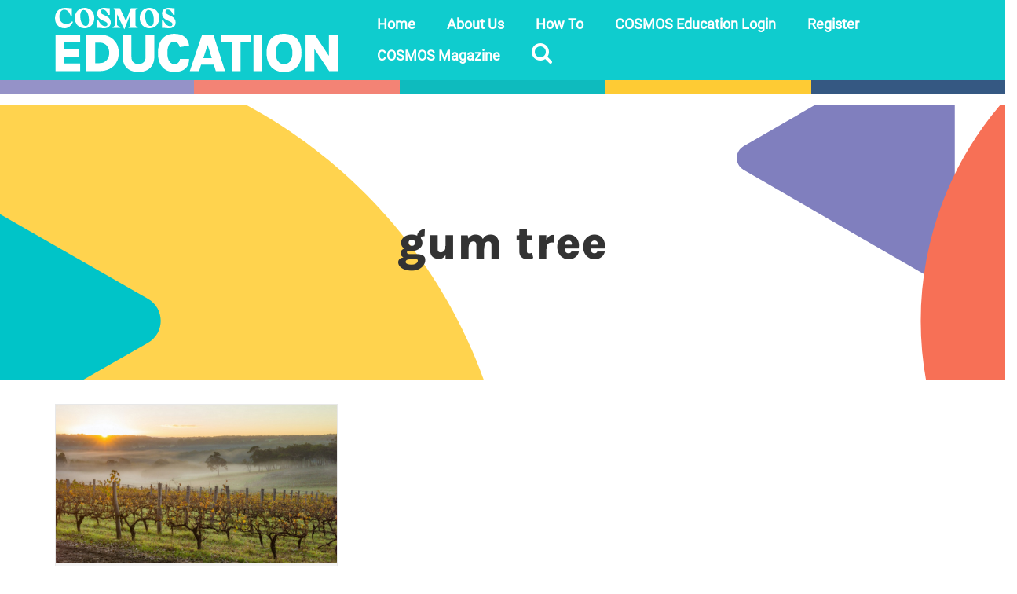

--- FILE ---
content_type: text/html; charset=UTF-8
request_url: https://education.cosmosmagazine.com/tag/gum-tree/
body_size: 16406
content:
<!DOCTYPE html>
<html class="no-js" lang="en-AU" prefix="og: https://ogp.me/ns#" itemscope="itemscope" itemtype="https://schema.org/WebPage">
<head>
  <meta charset="UTF-8">
  <meta name="viewport" content="width=device-width, initial-scale=1.0">
  <meta http-equiv="X-UA-Compatible" content="IE=edge">
  
<!-- Search Engine Optimisation by Rank Math PRO - https://rankmath.com/ -->
<title>gum tree Archives - COSMOS Education</title>
<meta name="robots" content="index, follow, max-snippet:-1, max-video-preview:-1, max-image-preview:large"/>
<link rel="canonical" href="https://education.cosmosmagazine.com/tag/gum-tree/" />
<meta property="og:locale" content="en_US" />
<meta property="og:type" content="article" />
<meta property="og:title" content="gum tree Archives - COSMOS Education" />
<meta property="og:url" content="https://education.cosmosmagazine.com/tag/gum-tree/" />
<meta property="og:site_name" content="COSMOS Education" />
<meta property="article:publisher" content="https://www.facebook.com/RiAus/" />
<meta property="og:image" content="https://education.cosmosmagazine.com/wp-content/uploads/2022/10/ogimage.png" />
<meta property="og:image:secure_url" content="https://education.cosmosmagazine.com/wp-content/uploads/2022/10/ogimage.png" />
<meta property="og:image:width" content="1200" />
<meta property="og:image:height" content="630" />
<meta property="og:image:type" content="image/png" />
<meta name="twitter:card" content="summary_large_image" />
<meta name="twitter:title" content="gum tree Archives - COSMOS Education" />
<meta name="twitter:site" content="@riaus" />
<meta name="twitter:image" content="https://education.cosmosmagazine.com/wp-content/uploads/2022/10/ogimage.png" />
<meta name="twitter:label1" content="Posts" />
<meta name="twitter:data1" content="1" />
<script type="application/ld+json" class="rank-math-schema-pro">{"@context":"https://schema.org","@graph":[{"@type":"Organization","@id":"https://education.cosmosmagazine.com/#organization","name":"RiAus Education","url":"https://education.cosmosmagazine.com","sameAs":["https://www.facebook.com/RiAus/","https://twitter.com/riaus"],"logo":{"@type":"ImageObject","@id":"https://education.cosmosmagazine.com/#logo","url":"https://education.cosmosmagazine.com/wp-content/uploads/2022/10/RiAus_Education-mono-1900sq.png","contentUrl":"https://education.cosmosmagazine.com/wp-content/uploads/2022/10/RiAus_Education-mono-1900sq.png","caption":"RiAus Education","inLanguage":"en-AU","width":"1900","height":"1900"}},{"@type":"WebSite","@id":"https://education.cosmosmagazine.com/#website","url":"https://education.cosmosmagazine.com","name":"RiAus Education","publisher":{"@id":"https://education.cosmosmagazine.com/#organization"},"inLanguage":"en-AU"},{"@type":"CollectionPage","@id":"https://education.cosmosmagazine.com/tag/gum-tree/#webpage","url":"https://education.cosmosmagazine.com/tag/gum-tree/","name":"gum tree Archives - COSMOS Education","isPartOf":{"@id":"https://education.cosmosmagazine.com/#website"},"inLanguage":"en-AU"}]}</script>
<!-- /Rank Math WordPress SEO plugin -->

<link rel='dns-prefetch' href='//education.cosmosmagazine.com' />
<link rel='dns-prefetch' href='//cdn.jsdelivr.net' />
<link rel="alternate" type="application/rss+xml" title="COSMOS Education &raquo; Feed" href="https://education.cosmosmagazine.com/feed/" />
<link rel="alternate" type="application/rss+xml" title="COSMOS Education &raquo; gum tree Tag Feed" href="https://education.cosmosmagazine.com/tag/gum-tree/feed/" />
<script type="text/javascript">
/* <![CDATA[ */
window._wpemojiSettings = {"baseUrl":"https:\/\/s.w.org\/images\/core\/emoji\/14.0.0\/72x72\/","ext":".png","svgUrl":"https:\/\/s.w.org\/images\/core\/emoji\/14.0.0\/svg\/","svgExt":".svg","source":{"concatemoji":"https:\/\/education.cosmosmagazine.com\/wp-includes\/js\/wp-emoji-release.min.js?ver=f33884e6dfc4b589d63db0cc77c07025"}};
/*! This file is auto-generated */
!function(i,n){var o,s,e;function c(e){try{var t={supportTests:e,timestamp:(new Date).valueOf()};sessionStorage.setItem(o,JSON.stringify(t))}catch(e){}}function p(e,t,n){e.clearRect(0,0,e.canvas.width,e.canvas.height),e.fillText(t,0,0);var t=new Uint32Array(e.getImageData(0,0,e.canvas.width,e.canvas.height).data),r=(e.clearRect(0,0,e.canvas.width,e.canvas.height),e.fillText(n,0,0),new Uint32Array(e.getImageData(0,0,e.canvas.width,e.canvas.height).data));return t.every(function(e,t){return e===r[t]})}function u(e,t,n){switch(t){case"flag":return n(e,"\ud83c\udff3\ufe0f\u200d\u26a7\ufe0f","\ud83c\udff3\ufe0f\u200b\u26a7\ufe0f")?!1:!n(e,"\ud83c\uddfa\ud83c\uddf3","\ud83c\uddfa\u200b\ud83c\uddf3")&&!n(e,"\ud83c\udff4\udb40\udc67\udb40\udc62\udb40\udc65\udb40\udc6e\udb40\udc67\udb40\udc7f","\ud83c\udff4\u200b\udb40\udc67\u200b\udb40\udc62\u200b\udb40\udc65\u200b\udb40\udc6e\u200b\udb40\udc67\u200b\udb40\udc7f");case"emoji":return!n(e,"\ud83e\udef1\ud83c\udffb\u200d\ud83e\udef2\ud83c\udfff","\ud83e\udef1\ud83c\udffb\u200b\ud83e\udef2\ud83c\udfff")}return!1}function f(e,t,n){var r="undefined"!=typeof WorkerGlobalScope&&self instanceof WorkerGlobalScope?new OffscreenCanvas(300,150):i.createElement("canvas"),a=r.getContext("2d",{willReadFrequently:!0}),o=(a.textBaseline="top",a.font="600 32px Arial",{});return e.forEach(function(e){o[e]=t(a,e,n)}),o}function t(e){var t=i.createElement("script");t.src=e,t.defer=!0,i.head.appendChild(t)}"undefined"!=typeof Promise&&(o="wpEmojiSettingsSupports",s=["flag","emoji"],n.supports={everything:!0,everythingExceptFlag:!0},e=new Promise(function(e){i.addEventListener("DOMContentLoaded",e,{once:!0})}),new Promise(function(t){var n=function(){try{var e=JSON.parse(sessionStorage.getItem(o));if("object"==typeof e&&"number"==typeof e.timestamp&&(new Date).valueOf()<e.timestamp+604800&&"object"==typeof e.supportTests)return e.supportTests}catch(e){}return null}();if(!n){if("undefined"!=typeof Worker&&"undefined"!=typeof OffscreenCanvas&&"undefined"!=typeof URL&&URL.createObjectURL&&"undefined"!=typeof Blob)try{var e="postMessage("+f.toString()+"("+[JSON.stringify(s),u.toString(),p.toString()].join(",")+"));",r=new Blob([e],{type:"text/javascript"}),a=new Worker(URL.createObjectURL(r),{name:"wpTestEmojiSupports"});return void(a.onmessage=function(e){c(n=e.data),a.terminate(),t(n)})}catch(e){}c(n=f(s,u,p))}t(n)}).then(function(e){for(var t in e)n.supports[t]=e[t],n.supports.everything=n.supports.everything&&n.supports[t],"flag"!==t&&(n.supports.everythingExceptFlag=n.supports.everythingExceptFlag&&n.supports[t]);n.supports.everythingExceptFlag=n.supports.everythingExceptFlag&&!n.supports.flag,n.DOMReady=!1,n.readyCallback=function(){n.DOMReady=!0}}).then(function(){return e}).then(function(){var e;n.supports.everything||(n.readyCallback(),(e=n.source||{}).concatemoji?t(e.concatemoji):e.wpemoji&&e.twemoji&&(t(e.twemoji),t(e.wpemoji)))}))}((window,document),window._wpemojiSettings);
/* ]]> */
</script>
<style id='wp-emoji-styles-inline-css' type='text/css'>

	img.wp-smiley, img.emoji {
		display: inline !important;
		border: none !important;
		box-shadow: none !important;
		height: 1em !important;
		width: 1em !important;
		margin: 0 0.07em !important;
		vertical-align: -0.1em !important;
		background: none !important;
		padding: 0 !important;
	}
</style>
<style id='safe-svg-svg-icon-style-inline-css' type='text/css'>
.safe-svg-cover{text-align:center}.safe-svg-cover .safe-svg-inside{display:inline-block;max-width:100%}.safe-svg-cover svg{height:100%;max-height:100%;max-width:100%;width:100%}

</style>
<style id='classic-theme-styles-inline-css' type='text/css'>
/*! This file is auto-generated */
.wp-block-button__link{color:#fff;background-color:#32373c;border-radius:9999px;box-shadow:none;text-decoration:none;padding:calc(.667em + 2px) calc(1.333em + 2px);font-size:1.125em}.wp-block-file__button{background:#32373c;color:#fff;text-decoration:none}
</style>
<style id='global-styles-inline-css' type='text/css'>
body{--wp--preset--color--black: #000;--wp--preset--color--cyan-bluish-gray: #abb8c3;--wp--preset--color--white: #fff;--wp--preset--color--pale-pink: #f78da7;--wp--preset--color--vivid-red: #cf2e2e;--wp--preset--color--luminous-vivid-orange: #ff6900;--wp--preset--color--luminous-vivid-amber: #fcb900;--wp--preset--color--light-green-cyan: #7bdcb5;--wp--preset--color--vivid-green-cyan: #00d084;--wp--preset--color--pale-cyan-blue: #8ed1fc;--wp--preset--color--vivid-cyan-blue: #0693e3;--wp--preset--color--vivid-purple: #9b51e0;--wp--preset--color--virtue-primary: #000000;--wp--preset--color--virtue-primary-light: #416b9f;--wp--preset--color--very-light-gray: #eee;--wp--preset--color--very-dark-gray: #444;--wp--preset--gradient--vivid-cyan-blue-to-vivid-purple: linear-gradient(135deg,rgba(6,147,227,1) 0%,rgb(155,81,224) 100%);--wp--preset--gradient--light-green-cyan-to-vivid-green-cyan: linear-gradient(135deg,rgb(122,220,180) 0%,rgb(0,208,130) 100%);--wp--preset--gradient--luminous-vivid-amber-to-luminous-vivid-orange: linear-gradient(135deg,rgba(252,185,0,1) 0%,rgba(255,105,0,1) 100%);--wp--preset--gradient--luminous-vivid-orange-to-vivid-red: linear-gradient(135deg,rgba(255,105,0,1) 0%,rgb(207,46,46) 100%);--wp--preset--gradient--very-light-gray-to-cyan-bluish-gray: linear-gradient(135deg,rgb(238,238,238) 0%,rgb(169,184,195) 100%);--wp--preset--gradient--cool-to-warm-spectrum: linear-gradient(135deg,rgb(74,234,220) 0%,rgb(151,120,209) 20%,rgb(207,42,186) 40%,rgb(238,44,130) 60%,rgb(251,105,98) 80%,rgb(254,248,76) 100%);--wp--preset--gradient--blush-light-purple: linear-gradient(135deg,rgb(255,206,236) 0%,rgb(152,150,240) 100%);--wp--preset--gradient--blush-bordeaux: linear-gradient(135deg,rgb(254,205,165) 0%,rgb(254,45,45) 50%,rgb(107,0,62) 100%);--wp--preset--gradient--luminous-dusk: linear-gradient(135deg,rgb(255,203,112) 0%,rgb(199,81,192) 50%,rgb(65,88,208) 100%);--wp--preset--gradient--pale-ocean: linear-gradient(135deg,rgb(255,245,203) 0%,rgb(182,227,212) 50%,rgb(51,167,181) 100%);--wp--preset--gradient--electric-grass: linear-gradient(135deg,rgb(202,248,128) 0%,rgb(113,206,126) 100%);--wp--preset--gradient--midnight: linear-gradient(135deg,rgb(2,3,129) 0%,rgb(40,116,252) 100%);--wp--preset--font-size--small: 13px;--wp--preset--font-size--medium: 20px;--wp--preset--font-size--large: 36px;--wp--preset--font-size--x-large: 42px;--wp--preset--spacing--20: 0.44rem;--wp--preset--spacing--30: 0.67rem;--wp--preset--spacing--40: 1rem;--wp--preset--spacing--50: 1.5rem;--wp--preset--spacing--60: 2.25rem;--wp--preset--spacing--70: 3.38rem;--wp--preset--spacing--80: 5.06rem;--wp--preset--shadow--natural: 6px 6px 9px rgba(0, 0, 0, 0.2);--wp--preset--shadow--deep: 12px 12px 50px rgba(0, 0, 0, 0.4);--wp--preset--shadow--sharp: 6px 6px 0px rgba(0, 0, 0, 0.2);--wp--preset--shadow--outlined: 6px 6px 0px -3px rgba(255, 255, 255, 1), 6px 6px rgba(0, 0, 0, 1);--wp--preset--shadow--crisp: 6px 6px 0px rgba(0, 0, 0, 1);}:where(.is-layout-flex){gap: 0.5em;}:where(.is-layout-grid){gap: 0.5em;}body .is-layout-flow > .alignleft{float: left;margin-inline-start: 0;margin-inline-end: 2em;}body .is-layout-flow > .alignright{float: right;margin-inline-start: 2em;margin-inline-end: 0;}body .is-layout-flow > .aligncenter{margin-left: auto !important;margin-right: auto !important;}body .is-layout-constrained > .alignleft{float: left;margin-inline-start: 0;margin-inline-end: 2em;}body .is-layout-constrained > .alignright{float: right;margin-inline-start: 2em;margin-inline-end: 0;}body .is-layout-constrained > .aligncenter{margin-left: auto !important;margin-right: auto !important;}body .is-layout-constrained > :where(:not(.alignleft):not(.alignright):not(.alignfull)){max-width: var(--wp--style--global--content-size);margin-left: auto !important;margin-right: auto !important;}body .is-layout-constrained > .alignwide{max-width: var(--wp--style--global--wide-size);}body .is-layout-flex{display: flex;}body .is-layout-flex{flex-wrap: wrap;align-items: center;}body .is-layout-flex > *{margin: 0;}body .is-layout-grid{display: grid;}body .is-layout-grid > *{margin: 0;}:where(.wp-block-columns.is-layout-flex){gap: 2em;}:where(.wp-block-columns.is-layout-grid){gap: 2em;}:where(.wp-block-post-template.is-layout-flex){gap: 1.25em;}:where(.wp-block-post-template.is-layout-grid){gap: 1.25em;}.has-black-color{color: var(--wp--preset--color--black) !important;}.has-cyan-bluish-gray-color{color: var(--wp--preset--color--cyan-bluish-gray) !important;}.has-white-color{color: var(--wp--preset--color--white) !important;}.has-pale-pink-color{color: var(--wp--preset--color--pale-pink) !important;}.has-vivid-red-color{color: var(--wp--preset--color--vivid-red) !important;}.has-luminous-vivid-orange-color{color: var(--wp--preset--color--luminous-vivid-orange) !important;}.has-luminous-vivid-amber-color{color: var(--wp--preset--color--luminous-vivid-amber) !important;}.has-light-green-cyan-color{color: var(--wp--preset--color--light-green-cyan) !important;}.has-vivid-green-cyan-color{color: var(--wp--preset--color--vivid-green-cyan) !important;}.has-pale-cyan-blue-color{color: var(--wp--preset--color--pale-cyan-blue) !important;}.has-vivid-cyan-blue-color{color: var(--wp--preset--color--vivid-cyan-blue) !important;}.has-vivid-purple-color{color: var(--wp--preset--color--vivid-purple) !important;}.has-black-background-color{background-color: var(--wp--preset--color--black) !important;}.has-cyan-bluish-gray-background-color{background-color: var(--wp--preset--color--cyan-bluish-gray) !important;}.has-white-background-color{background-color: var(--wp--preset--color--white) !important;}.has-pale-pink-background-color{background-color: var(--wp--preset--color--pale-pink) !important;}.has-vivid-red-background-color{background-color: var(--wp--preset--color--vivid-red) !important;}.has-luminous-vivid-orange-background-color{background-color: var(--wp--preset--color--luminous-vivid-orange) !important;}.has-luminous-vivid-amber-background-color{background-color: var(--wp--preset--color--luminous-vivid-amber) !important;}.has-light-green-cyan-background-color{background-color: var(--wp--preset--color--light-green-cyan) !important;}.has-vivid-green-cyan-background-color{background-color: var(--wp--preset--color--vivid-green-cyan) !important;}.has-pale-cyan-blue-background-color{background-color: var(--wp--preset--color--pale-cyan-blue) !important;}.has-vivid-cyan-blue-background-color{background-color: var(--wp--preset--color--vivid-cyan-blue) !important;}.has-vivid-purple-background-color{background-color: var(--wp--preset--color--vivid-purple) !important;}.has-black-border-color{border-color: var(--wp--preset--color--black) !important;}.has-cyan-bluish-gray-border-color{border-color: var(--wp--preset--color--cyan-bluish-gray) !important;}.has-white-border-color{border-color: var(--wp--preset--color--white) !important;}.has-pale-pink-border-color{border-color: var(--wp--preset--color--pale-pink) !important;}.has-vivid-red-border-color{border-color: var(--wp--preset--color--vivid-red) !important;}.has-luminous-vivid-orange-border-color{border-color: var(--wp--preset--color--luminous-vivid-orange) !important;}.has-luminous-vivid-amber-border-color{border-color: var(--wp--preset--color--luminous-vivid-amber) !important;}.has-light-green-cyan-border-color{border-color: var(--wp--preset--color--light-green-cyan) !important;}.has-vivid-green-cyan-border-color{border-color: var(--wp--preset--color--vivid-green-cyan) !important;}.has-pale-cyan-blue-border-color{border-color: var(--wp--preset--color--pale-cyan-blue) !important;}.has-vivid-cyan-blue-border-color{border-color: var(--wp--preset--color--vivid-cyan-blue) !important;}.has-vivid-purple-border-color{border-color: var(--wp--preset--color--vivid-purple) !important;}.has-vivid-cyan-blue-to-vivid-purple-gradient-background{background: var(--wp--preset--gradient--vivid-cyan-blue-to-vivid-purple) !important;}.has-light-green-cyan-to-vivid-green-cyan-gradient-background{background: var(--wp--preset--gradient--light-green-cyan-to-vivid-green-cyan) !important;}.has-luminous-vivid-amber-to-luminous-vivid-orange-gradient-background{background: var(--wp--preset--gradient--luminous-vivid-amber-to-luminous-vivid-orange) !important;}.has-luminous-vivid-orange-to-vivid-red-gradient-background{background: var(--wp--preset--gradient--luminous-vivid-orange-to-vivid-red) !important;}.has-very-light-gray-to-cyan-bluish-gray-gradient-background{background: var(--wp--preset--gradient--very-light-gray-to-cyan-bluish-gray) !important;}.has-cool-to-warm-spectrum-gradient-background{background: var(--wp--preset--gradient--cool-to-warm-spectrum) !important;}.has-blush-light-purple-gradient-background{background: var(--wp--preset--gradient--blush-light-purple) !important;}.has-blush-bordeaux-gradient-background{background: var(--wp--preset--gradient--blush-bordeaux) !important;}.has-luminous-dusk-gradient-background{background: var(--wp--preset--gradient--luminous-dusk) !important;}.has-pale-ocean-gradient-background{background: var(--wp--preset--gradient--pale-ocean) !important;}.has-electric-grass-gradient-background{background: var(--wp--preset--gradient--electric-grass) !important;}.has-midnight-gradient-background{background: var(--wp--preset--gradient--midnight) !important;}.has-small-font-size{font-size: var(--wp--preset--font-size--small) !important;}.has-medium-font-size{font-size: var(--wp--preset--font-size--medium) !important;}.has-large-font-size{font-size: var(--wp--preset--font-size--large) !important;}.has-x-large-font-size{font-size: var(--wp--preset--font-size--x-large) !important;}
.wp-block-navigation a:where(:not(.wp-element-button)){color: inherit;}
:where(.wp-block-post-template.is-layout-flex){gap: 1.25em;}:where(.wp-block-post-template.is-layout-grid){gap: 1.25em;}
:where(.wp-block-columns.is-layout-flex){gap: 2em;}:where(.wp-block-columns.is-layout-grid){gap: 2em;}
.wp-block-pullquote{font-size: 1.5em;line-height: 1.6;}
</style>
<link rel='stylesheet' id='uaf_client_css-css' href='https://education.cosmosmagazine.com/wp-content/uploads/useanyfont/uaf.css?x50614&amp;ver=1701068882' type='text/css' media='all' />
<link rel='stylesheet' id='zurlcustom-style-css' href='https://education.cosmosmagazine.com/wp-content/plugins/z-url-preview/zurlplugin.css?x50614&amp;ver=f33884e6dfc4b589d63db0cc77c07025' type='text/css' media='all' />
<style id='zurlcustom-style-inline-css' type='text/css'>
#at_zurlpreview img {
				width: 100%;
				max-width:100%;
 			}
</style>
<link rel='stylesheet' id='virtue-child-main-css' href='https://education.cosmosmagazine.com/wp-content/themes/virtue_child/build/style.css?x50614&amp;ver=1768981443' type='text/css' media='all' />
<link rel='stylesheet' id='algolia-style-css' href='https://cdn.jsdelivr.net/npm/instantsearch.css@7.3.1/themes/reset-min.css?ver=f33884e6dfc4b589d63db0cc77c07025' type='text/css' media='all' />
<link rel='stylesheet' id='js_composer_front-css' href='https://education.cosmosmagazine.com/wp-content/plugins/js_composer/assets/css/js_composer.min.css?x50614&amp;ver=7.2' type='text/css' media='all' />
<style id='kadence-blocks-global-variables-inline-css' type='text/css'>
:root {--global-kb-font-size-sm:clamp(0.8rem, 0.73rem + 0.217vw, 0.9rem);--global-kb-font-size-md:clamp(1.1rem, 0.995rem + 0.326vw, 1.25rem);--global-kb-font-size-lg:clamp(1.75rem, 1.576rem + 0.543vw, 2rem);--global-kb-font-size-xl:clamp(2.25rem, 1.728rem + 1.63vw, 3rem);--global-kb-font-size-xxl:clamp(2.5rem, 1.456rem + 3.26vw, 4rem);--global-kb-font-size-xxxl:clamp(2.75rem, 0.489rem + 7.065vw, 6rem);}:root {--global-palette1: #3182CE;--global-palette2: #2B6CB0;--global-palette3: #1A202C;--global-palette4: #2D3748;--global-palette5: #4A5568;--global-palette6: #718096;--global-palette7: #EDF2F7;--global-palette8: #F7FAFC;--global-palette9: #ffffff;}
</style>
<link rel='stylesheet' id='virtue_theme-css' href='https://education.cosmosmagazine.com/wp-content/themes/virtue/assets/css/virtue.css?x50614&amp;ver=3.4.8' type='text/css' media='all' />
<link rel='stylesheet' id='virtue_skin-css' href='https://education.cosmosmagazine.com/wp-content/themes/virtue/assets/css/skins/default.css?x50614&amp;ver=3.4.8' type='text/css' media='all' />
<link rel='stylesheet' id='virtue_child-css' href='https://education.cosmosmagazine.com/wp-content/themes/virtue_child/style.css?x50614&amp;ver=1.0.0' type='text/css' media='all' />
<script type="text/javascript" src="https://education.cosmosmagazine.com/wp-includes/js/jquery/jquery.min.js?x50614&amp;ver=3.7.1" id="jquery-core-js"></script>
<script type="text/javascript" src="https://education.cosmosmagazine.com/wp-includes/js/jquery/jquery-migrate.min.js?x50614&amp;ver=3.4.1" id="jquery-migrate-js"></script>
<script type="text/javascript" id="file_uploads_nfpluginsettings-js-extra">
/* <![CDATA[ */
var params = {"clearLogRestUrl":"https:\/\/education.cosmosmagazine.com\/wp-json\/nf-file-uploads\/debug-log\/delete-all","clearLogButtonId":"file_uploads_clear_debug_logger","downloadLogRestUrl":"https:\/\/education.cosmosmagazine.com\/wp-json\/nf-file-uploads\/debug-log\/get-all","downloadLogButtonId":"file_uploads_download_debug_logger"};
/* ]]> */
</script>
<script type="text/javascript" src="https://education.cosmosmagazine.com/wp-content/plugins/ninja-forms-uploads/assets/js/nfpluginsettings.js?x50614&amp;ver=3.3.16" id="file_uploads_nfpluginsettings-js"></script>
<script type="text/javascript" src="https://education.cosmosmagazine.com/wp-content/plugins/wp-hide-post/public/js/wp-hide-post-public.js?x50614&amp;ver=2.0.10" id="wp-hide-post-js"></script>
<script type="text/javascript" src="https://cdn.jsdelivr.net/npm/algoliasearch@4.5.1/dist/algoliasearch-lite.umd.js?ver=f33884e6dfc4b589d63db0cc77c07025" id="algolia-lite-js"></script>
<script type="text/javascript" src="https://cdn.jsdelivr.net/npm/instantsearch.js@4.8.3/dist/instantsearch.production.min.js?ver=f33884e6dfc4b589d63db0cc77c07025" id="algolia-prod-js"></script>
<!--[if lt IE 9]>
<script type="text/javascript" src="https://education.cosmosmagazine.com/wp-content/themes/virtue/assets/js/vendor/respond.min.js?x50614&amp;ver=f33884e6dfc4b589d63db0cc77c07025" id="virtue-respond-js"></script>
<![endif]-->
<script type="text/javascript" id="favorites-js-extra">
/* <![CDATA[ */
var favorites_data = {"ajaxurl":"https:\/\/education.cosmosmagazine.com\/wp-admin\/admin-ajax.php","nonce":"eb9ec02aae","favorite":" <i class=\"icon-bookmark\"><\/i>","favorited":" <i class=\"icon-bookmark\"><\/i>","includecount":"","indicate_loading":"1","loading_text":"","loading_image":"","loading_image_active":"","loading_image_preload":"","cache_enabled":"1","button_options":{"button_type":"custom","custom_colors":false,"box_shadow":false,"include_count":false,"default":{"background_default":false,"border_default":false,"text_default":false,"icon_default":false,"count_default":false},"active":{"background_active":false,"border_active":false,"text_active":false,"icon_active":false,"count_active":false}},"authentication_modal_content":"<p>Please login to add favorites.<\/p>\n<p><a href=\"#\" data-favorites-modal-close>Dismiss this notice<\/a><\/p>\n","authentication_redirect":"","dev_mode":"","logged_in":"","user_id":"0","authentication_redirect_url":"https:\/\/education.cosmosmagazine.com\/wp-login.php"};
/* ]]> */
</script>
<script type="text/javascript" src="https://education.cosmosmagazine.com/wp-content/plugins/favorites/assets/js/favorites.min.js?x50614&amp;ver=2.3.3" id="favorites-js"></script>
<script></script><link rel="https://api.w.org/" href="https://education.cosmosmagazine.com/wp-json/" /><link rel="alternate" type="application/json" href="https://education.cosmosmagazine.com/wp-json/wp/v2/tags/5006" /><link rel="EditURI" type="application/rsd+xml" title="RSD" href="https://education.cosmosmagazine.com/xmlrpc.php?rsd" />

<!-- Google Tag Manager -->
<script>(function(w,d,s,l,i){w[l]=w[l]||[];w[l].push({'gtm.start':
new Date().getTime(),event:'gtm.js'});var f=d.getElementsByTagName(s)[0],
j=d.createElement(s),dl=l!='dataLayer'?'&l='+l:'';j.async=true;j.src=
'https://www.googletagmanager.com/gtm.js?id='+i+dl;f.parentNode.insertBefore(j,f);
})(window,document,'script','dataLayer','GTM-MFPSVZH');</script>
<!-- End Google Tag Manager -->
<style type="text/css">#logo {padding-top:10px;}#logo {padding-bottom:10px;}#logo {margin-left:0px;}#logo {margin-right:0px;}#nav-main {margin-top:10px;}#nav-main {margin-bottom:10px;}.headerfont, .tp-caption {font-family:Lato;}.topbarmenu ul li {font-family:Open Sans;}.home-message:hover {background-color:#000000; background-color: rgba(0, 0, 0, 0.6);}
  nav.woocommerce-pagination ul li a:hover, .wp-pagenavi a:hover, .panel-heading .accordion-toggle, .variations .kad_radio_variations label:hover, .variations .kad_radio_variations label.selectedValue {border-color: #000000;}
  a, #nav-main ul.sf-menu ul li a:hover, .product_price ins .amount, .price ins .amount, .color_primary, .primary-color, #logo a.brand, #nav-main ul.sf-menu a:hover,
  .woocommerce-message:before, .woocommerce-info:before, #nav-second ul.sf-menu a:hover, .footerclass a:hover, .posttags a:hover, .subhead a:hover, .nav-trigger-case:hover .kad-menu-name, 
  .nav-trigger-case:hover .kad-navbtn, #kadbreadcrumbs a:hover, #wp-calendar a, .star-rating, .has-virtue-primary-color {color: #000000;}
.widget_price_filter .ui-slider .ui-slider-handle, .product_item .kad_add_to_cart:hover, .product_item:hover a.button:hover, .product_item:hover .kad_add_to_cart:hover, .kad-btn-primary, html .woocommerce-page .widget_layered_nav ul.yith-wcan-label li a:hover, html .woocommerce-page .widget_layered_nav ul.yith-wcan-label li.chosen a,
.product-category.grid_item a:hover h5, .woocommerce-message .button, .widget_layered_nav_filters ul li a, .widget_layered_nav ul li.chosen a, .wpcf7 input.wpcf7-submit, .yith-wcan .yith-wcan-reset-navigation,
#containerfooter .menu li a:hover, .bg_primary, .portfolionav a:hover, .home-iconmenu a:hover, p.demo_store, .topclass, #commentform .form-submit #submit, .kad-hover-bg-primary:hover, .widget_shopping_cart_content .checkout,
.login .form-row .button, .variations .kad_radio_variations label.selectedValue, #payment #place_order, .wpcf7 input.wpcf7-back, .shop_table .actions input[type=submit].checkout-button, .cart_totals .checkout-button, input[type="submit"].button, .order-actions .button, .has-virtue-primary-background-color {background: #000000;}a:hover, .has-virtue-primary-light-color {color: #416b9f;} .kad-btn-primary:hover, .login .form-row .button:hover, #payment #place_order:hover, .yith-wcan .yith-wcan-reset-navigation:hover, .widget_shopping_cart_content .checkout:hover,
	.woocommerce-message .button:hover, #commentform .form-submit #submit:hover, .wpcf7 input.wpcf7-submit:hover, .widget_layered_nav_filters ul li a:hover, .cart_totals .checkout-button:hover,
	.widget_layered_nav ul li.chosen a:hover, .shop_table .actions input[type=submit].checkout-button:hover, .wpcf7 input.wpcf7-back:hover, .order-actions .button:hover, input[type="submit"].button:hover, .product_item:hover .kad_add_to_cart, .product_item:hover a.button, .has-virtue-primary-light-background-color {background: #416b9f;}input[type=number]::-webkit-inner-spin-button, input[type=number]::-webkit-outer-spin-button { -webkit-appearance: none; margin: 0; } input[type=number] {-moz-appearance: textfield;}.quantity input::-webkit-outer-spin-button,.quantity input::-webkit-inner-spin-button {display: none;}.headerclass {background:#0fccce    ;}.kad-hidepostauthortop, .postauthortop {display:none;}.product_item .product_details h5 {text-transform: none;}.product_item .product_details h5 {min-height:40px;}[class*="wp-image"] {-webkit-box-shadow: none;-moz-box-shadow: none;box-shadow: none;border:none;}[class*="wp-image"]:hover {-webkit-box-shadow: none;-moz-box-shadow: none;box-shadow: none;border:none;}.light-dropshaddow {-webkit-box-shadow: none;-moz-box-shadow: none;box-shadow: none;}.entry-content p { margin-bottom:16px;}</style><meta name="generator" content="Powered by WPBakery Page Builder - drag and drop page builder for WordPress."/>
<link rel="icon" href="https://education.cosmosmagazine.com/wp-content/uploads/2024/07/cropped-COSMOS-Edu-Website-Icon-32x32.png?x50614" sizes="32x32" />
<link rel="icon" href="https://education.cosmosmagazine.com/wp-content/uploads/2024/07/cropped-COSMOS-Edu-Website-Icon-192x192.png?x50614" sizes="192x192" />
<link rel="apple-touch-icon" href="https://education.cosmosmagazine.com/wp-content/uploads/2024/07/cropped-COSMOS-Edu-Website-Icon-180x180.png?x50614" />
<meta name="msapplication-TileImage" content="https://education.cosmosmagazine.com/wp-content/uploads/2024/07/cropped-COSMOS-Edu-Website-Icon-270x270.png" />
<style type="text/css" title="dynamic-css" class="options-output">header #logo a.brand,.logofont{font-family:Lato;line-height:40px;font-weight:400;font-style:normal;font-size:32px;}.kad_tagline{font-family:Lato;line-height:20px;font-weight:400;font-style:normal;color:#ffffff;font-size:14px;}.product_item .product_details h5{font-family:Lato;line-height:20px;font-weight:700;font-style:normal;font-size:16px;}h1{font-family:Lato;line-height:40px;font-weight:400;font-style:normal;font-size:38px;}h2{font-family:"Open Sans";line-height:24px;font-weight:600;font-style:normal;font-size:22px;}h3{font-family:"Open Sans";line-height:20px;font-weight:600;font-style:normal;font-size:18px;}h4{font-family:"Open Sans";line-height:19px;font-weight:600;font-style:normal;font-size:16px;}h5{font-family:"Open Sans";line-height:16px;font-weight:600;font-style:normal;font-size:14px;}body{font-family:"Open Sans";line-height:20px;font-weight:400;font-style:normal;font-size:15px;}#nav-main ul.sf-menu a{font-family:"Open Sans";line-height:20px;font-weight:600;font-style:normal;color:#ffffff;font-size:18px;}#nav-second ul.sf-menu a{font-family:Lato;line-height:22px;font-weight:400;font-style:normal;font-size:18px;}.kad-nav-inner .kad-mnav, .kad-mobile-nav .kad-nav-inner li a,.nav-trigger-case{font-family:"Open Sans";line-height:20px;font-weight:600;font-style:normal;color:#333333;font-size:18px;}</style><noscript><style> .wpb_animate_when_almost_visible { opacity: 1; }</style></noscript></head>
<body class="archive tag tag-gum-tree tag-5006 wp-embed-responsive wide wpb-js-composer js-comp-ver-7.2 vc_responsive">
	<div id="kt-skip-link"><a href="#content">Skip to Main Content</a></div>
	<div id="wrapper" class="container">
	<header class="banner headerclass" itemscope itemtype="https://schema.org/WPHeader">
        <div class="container">
        <div class="row">
            <div class="col-md-4 clearfix kad-header-left">
                <div id="logo" class="logocase">
                    <a class="brand logofont" href="https://education.cosmosmagazine.com/">
                                                    <div id="thelogo">
                                <img src="https://education.cosmosmagazine.com/wp-content/uploads/2024/07/Cosmos-Education_stackedV2_white-1.svg?x50614" alt="COSMOS Education" width="372.06" height="85.21" class="kad-standard-logo" />
                                                            </div>
                                            </a>
                                    </div> <!-- Close #logo -->
            </div><!-- close logo span -->
                            <div class="col-md-8 kad-header-right">
                    <nav id="nav-main" class="clearfix" itemscope itemtype="https://schema.org/SiteNavigationElement">
                        <ul id="menu-main-menu" class="sf-menu"><li  class=" menu-item-38"><a href="https://education.cosmosmagazine.com/"><span>Home</span></a></li>
<li  class=" menu-item-47"><a href="https://education.cosmosmagazine.com/about/"><span>About Us</span></a></li>
<li  class=" menu-item-46"><a href="https://education.cosmosmagazine.com/how-to/"><span>How To</span></a></li>
<li  class=" menu-item-16138"><a href="https://education.cosmosmagazine.com/login/"><span>COSMOS Education Login</span></a></li>
<li  class=" menu-item-16339"><a href="https://education.cosmosmagazine.com/register/"><span>Register</span></a></li>
<li  class=" menu-item-21689"><a href="https://cosmosmagazine.com/"><span>COSMOS Magazine</span></a></li>
<li class="search-icon"> <a href="#search-scroll-target"><i class="icon-search"></i></a></li> </ul>                    </nav>
                </div> <!-- Close menuclass-->
                    </div> <!-- Close Row -->
                    <div id="mobile-nav-trigger" class="nav-trigger">
                <button class="nav-trigger-case mobileclass collapsed" data-toggle="collapse" data-target=".kad-nav-collapse">
                    <span class="kad-navbtn"><i class="icon-reorder"></i></span>
                    <span class="kad-menu-name">Menu</span>
                </button>
            </div>
            <div id="kad-mobile-nav" class="kad-mobile-nav">
                <div class="kad-nav-inner mobileclass">
                    <div class="kad-nav-collapse">
                        <ul id="menu-main-menu-1" class="kad-mnav"><li  class="menu-home menu-item-38"><a href="https://education.cosmosmagazine.com/"><span>Home</span></a></li>
<li  class="menu-about-us menu-item-47"><a href="https://education.cosmosmagazine.com/about/"><span>About Us</span></a></li>
<li  class="menu-how-to menu-item-46"><a href="https://education.cosmosmagazine.com/how-to/"><span>How To</span></a></li>
<li  class="menu-cosmos-education-login menu-item-16138"><a href="https://education.cosmosmagazine.com/login/"><span>COSMOS Education Login</span></a></li>
<li  class="menu-register menu-item-16339"><a href="https://education.cosmosmagazine.com/register/"><span>Register</span></a></li>
<li  class="menu-cosmos-magazine menu-item-21689"><a href="https://cosmosmagazine.com/"><span>COSMOS Magazine</span></a></li>
</ul>                    </div>
                </div>
            </div>
            </div> <!-- Close Container -->
        <div class="row header-color-bar"></div>
</header>	<div class="wrap contentclass" role="document">

	<div id="pageheader" class="titleclass">
	<div class="container">
		<div class="page-header">
			<h1 class="entry-title" itemprop="name">
				gum tree			</h1>
			<p class="subtitle"> </p>		</div>
	</div><!--container-->
</div><!--titleclass-->
<div class="riaus__banner">
    <div class="riaus__banner__background" page-title="gum-tree" style="background-size: cover;background-position: center; background-repeat  : no-repeat; background-image   : url('https://education.cosmosmagazine.com/wp-content/themes/virtue_child/src/img/page-title-banner.svg')">
        <h1 class="riaus__banner__title gum-tree" style="color: #;">
            gum tree        </h1>
            </div>
</div>
<div id="content" class="container">
	<div class="row">
		<div class="main col-sm-12 postlist" role="main">
			<ul class="listing">

				<li class="listing__item">
    <article class="listing__item__wrapper" id="post-11368" itemscope="" itemtype="https://schema.org/BlogPosting">
        
        <div class="listing__image">
            <a href="https://education.cosmosmagazine.com/wine-with-a-touch-of-eucalyptus/">
                <img src="https://education.cosmosmagazine.com/wp-content/uploads/2020/10/200911-Margaret-River.jpg?x50614" alt="Wine with a touch of Eucalyptus?" class="listing__image__item">
            </a>
        </div>

        <div class="listing__content">
            <div class="listing__content__top">
                <div class="listing__terms__wrapper">
                    <div class="listing__terms"><a href = "https://education.cosmosmagazine.com/resources/article/" class="listing__term ">Article</a></div>
                    <div class="dialog-container">
<dialog class="favDialog">
    <div class="favDialog__body">
        <p>Please login to favourite this article.</p>
    </div>
    <div class="favDialog__footer">
        <button class="button closeDialog">Close</button>
        <button class="button loginUrl">Login</button>
    </div>
</dialog>
<button class="showDialog">
    <i class="icon-bookmark"></i>
</button>
</div>                </div>

                <h2 class="listing__title"><a href="https://education.cosmosmagazine.com/wine-with-a-touch-of-eucalyptus/">Wine with a touch of Eucalyptus?</a></h2>
            </div>

            <div class="listing__content__bottom"> 
                
<div class="listing__terms__bg"><a href = "https://education.cosmosmagazine.com/subjects/biological-sciences/" class="listing__term__bg biological-sciences-bg-color">Biological Sciences</a><a href = "https://education.cosmosmagazine.com/subjects/chemical-sciences/" class="listing__term__bg chemical-sciences-bg-color">Chemical Sciences</a><a href = "https://education.cosmosmagazine.com/subjects/stem/" class="listing__term__bg stem-bg-color">STEM</a></div>


<div class="listing__summary">
    <a href="https://education.cosmosmagazine.com/wine-with-a-touch-of-eucalyptus/">
        <p>The science of Indigenous Australian fermentation. This article is suitable for Year 7 and 8 Biology students learning about wine...</p>
    </a>
</div>                <div class="listing__years">Years 7-10</div>
            </div>
        </div>


    </article> <!-- Article -->
</li> <!-- Listing Item -->			</ul>
			<div class="wp-pagenavi"></div>
		</div><!-- /.main --><aside class="col-lg-3 col-md-4 kad-sidebar" role="complementary" itemscope itemtype="https://schema.org/WPSideBar">
	<div class="sidebar">
			</div><!-- /.sidebar -->
</aside><!-- /aside -->
			</div><!-- /.row-->
		</div><!-- /.content -->
	</div><!-- /.wrap -->
	<div class="container container-contained">
    <div class="vc_row wpb_row vc_row-fluid">
        <div class="wpb_column vc_column_container vc_col-sm-12">
            <div class="vc_column-inner">
                
<div id="search-scroll-target"></div>
<div class="search-area">
  <div class="search-area__head">
    <div id="searchbox" class="search-box-wrapper"></div>
    <div class="search-area__refinements-container">
      <div class="search-area__refinement">
        <div class="search-area__refinement__heading" onclick="this.parentNode.classList.toggle('active')">
          Years
          <svg class="search-area__refinement__heading__arrow" xmlns="http://www.w3.org/2000/svg" viewBox="0 0 10 5">
            <polygon points="0 0, 10 0, 5 5"></polygon>
          </svg>
        </div>
        <div id="yearsRefinement" class="search-area__refinement__list"></div>
      </div>
      <div class="search-area__refinement">
        <div class="search-area__refinement__heading" onclick="this.parentNode.classList.toggle('active')">
          Subjects
          <svg class="search-area__refinement__heading__arrow" xmlns="http://www.w3.org/2000/svg" viewBox="0 0 10 5">
            <polygon points="0 0, 10 0, 5 5"></polygon>
          </svg>
        </div>
        <div id="subjectsRefinement" class="search-area__refinement__list"></div>
      </div>
      <div class="search-area__refinement">
        <div class="search-area__refinement__heading" onclick="this.parentNode.classList.toggle('active')">
          Resources
          <svg class="search-area__refinement__heading__arrow" xmlns="http://www.w3.org/2000/svg" viewBox="0 0 10 5">
            <polygon points="0 0, 10 0, 5 5"></polygon>
          </svg>
        </div>
        <div id="typesRefinement" class="search-area__refinement__list"></div>
      </div>
    </div>
  </div>
  <div class="search-area__body">
    <section id="hits" class="search-result-block"></section>
    <div id="searchPagination"></div>

    <script type="text/javascript">
      (function(w, d) {
        var b = d.getElementsByTagName('head')[0];
        var s = d.createElement("script");
        var v = ("IntersectionObserver" in w) ? "" : "-compat";
        s.async = true; // This includes the script as async.
        s.src = "https://cdn.shortpixel.ai/assets/js/bundles/spai-lib-bg-webp" + v + ".0.9.min.js";
        w.spaiData = {
          key: "jsai",
          quality: "lossy",
          sizeFromImageSuffix: true
        };
        b.appendChild(s);
      }(window, document));

      (function() {
        const searchClient = algoliasearch('HG9K29CHT1', '2396e52531bec1a7c76cb048cdc447af');
        let currentUrl = new URL(window.location.href);
        let initialQuery = currentUrl.searchParams.get('query');
        let legacyRedirect = currentUrl.searchParams.get('legacyredirect');
        let initialPath = currentUrl.pathname;
        let is404page = false;

        if (is404page) {
          initialQuery = parseSearchQuery(initialPath);
        }

        if (legacyRedirect) {
          initialQuery = parseSearchQuery(initialQuery);
        }

        function parseSearchQuery(searchQuery) {
          searchQuery = searchQuery.split('/');
          searchQuery = searchQuery.pop();

          return searchQuery
            .replaceAll('/', '')
            .replaceAll('\\', '')
            .replaceAll('-', ' ')
            .replaceAll('_', ' ')
            .replaceAll(',', ' ')
            .replaceAll('%20', ' ');
        }

        const search = instantsearch({
          indexName: 'education_posts_production',
          searchClient,
          initialUiState: {
            education_posts_production: {
              query: initialQuery,
            }
          },

          searchFunction(helper) {
            let container = document.querySelector('#hits');
            let pagination = document.querySelector('#searchPagination');

            initSearch = () => {
              container.style.display = 'block';
              pagination.style.display = 'block';

              // then clear anchor "#search-scroll-target" from url
              window.location.hash = '#search-area';

              helper.search();
            }

            document.querySelector('.search-icon').addEventListener('click', initSearch);
            document.querySelector('.search-area').addEventListener('click', initSearch);

            if (helper.state.query === '') {
              container.style.display = 'none';
              pagination.style.display = 'none';
              return false;
            }

            initSearch();
          }
        });


        search.addWidgets([
          instantsearch.widgets.configure({
            hitsPerPage: 12,
          }),
          instantsearch.widgets.searchBox({
            container: '#searchbox',
            placeholder: 'Type here to search...'
          }),

          instantsearch.widgets.hits({
            container: '#hits',
            cssClasses: {
              list: 'article-listing',
              item: ['search-result'],
            },
            templates: {
              item: function(hit, bindEvent) {
                return `<div class="thumbnail" ${bindEvent('click', hit, 'Article Clicked')}>
                                <a class="image" href="${ hit.permalink }">
                                <img src="${ hit.thumbnail }" alt="" width="500" height="600">
                                </a>
                                
                            </div>
                            <div class="information">
                              <a href="${ hit.permalink }" ${bindEvent('click', hit, 'Article Clicked')}>
                                  <h2>${ hit.post_title }</h2>
                              </a>
                              <div class="content" ${bindEvent('click', hit, 'Article Clicked')}>
                                  <a href="${ hit.permalink }">
                                      <p class="description">${ hit.post_excerpt }...</p>
                                  </a>
                              </div>
                            </div>`
              },
            },
          }),

          instantsearch.widgets.refinementList({
            container: "#yearsRefinement",
            attribute: 'edu_year',
            sortBy: function(firstEl, secondEl) {
              // firstEl.replace('year', '');
              // secondEl.replace('year', '');
              let first = parseInt(firstEl.name.replace('Year', ''));
              let second = parseInt(secondEl.name.replace('Year', ''));
              first = first || 0;
              second = second || 0;
              return first - second;
            },
            limit: 100,
          }),
          instantsearch.widgets.refinementList({
            container: "#subjectsRefinement",
            attribute: 'edu_subject',
            sortBy: ['name:asc'],
            limit: 100,
          }),
          instantsearch.widgets.refinementList({
            container: "#typesRefinement",
            attribute: 'edu_type',
            sortBy: ['name:asc'],
            limit: 100,
          }),

          instantsearch.widgets.pagination({
            container: '#searchPagination',
            scrollTo: '#search-scroll-target',
          }),

        ]);

        search.start();
      })()
    </script>
  </div>
</div>            </div>
        </div>
    </div>
</div><footer id="containerfooter" class="footerclass" itemscope itemtype="https://schema.org/WPFooter">
  <div class="container">
  	<div class="row">
  						 
					<div class="col-md-3  col-sm-6 footercol2">
					<div class="widget-1 widget-first footer-widget"><aside id="text-3" class="widget widget_text"><h3>Education</h3>			<div class="textwidget"><p>Supporting STEM learning through FREE teachers’ resources, student activities, and more – all mapped to the Australian National Curriculum.</p>
</div>
		</aside></div><div class="widget-2 footer-widget"><aside id="widget_kadence_social-3" class="widget widget_kadence_social"><h3>Follow us on:</h3>    <div class="virtue_social_widget clearfix">
      
<a href="https://www.facebook.com/edu.riaus" class="facebook_link" title="Facebook" target="_blank" data-toggle="tooltip" data-placement="top" data-original-title="Facebook"><i class="icon-facebook"></i></a><a href="https://twitter.com/edu_riaus" class="twitter_link" title="Twitter" target="_blank" data-toggle="tooltip" data-placement="top" data-original-title="Twitter"><i class="icon-twitter"></i></a><a href="https://www.instagram.com/edu.riaus/" class="instagram_link" title="Instagram" target="_blank" data-toggle="tooltip" data-placement="top" data-original-title="Instagram"><i class="icon-instagram"></i></a>    </div>
  </aside></div><div class="widget-3 widget-last footer-widget"><aside id="text-4" class="widget widget_text"><h3>Email us:</h3>			<div class="textwidget"><p><a href="/cdn-cgi/l/email-protection#620706170103160b0d0c22010d110f0d114c01110b100d4c0317" target="_blank" rel="noopener"><span style="color: #28aae1;"><span class="__cf_email__" data-cfemail="c8adacbdaba9bca1a7a688aba7bba5a7bbe6abbba1baa7e6a9bd">[email&#160;protected]</span></span></a></p>
</div>
		</aside></div>					</div> 
		        		         
					<div class="col-md-3 col-sm-6 footercol3">
					<div class="widget-1 widget-first footer-widget"><aside id="text-2" class="widget widget_text"><h3>Information</h3>			<div class="textwidget"><h5><strong>Documentation</strong></h5>
<p><a href="https://education.cosmosmagazine.com/terms/">Terms and Conditions</a><br />
<a href="https://cosmosmagazine.com/privacy" target="_blank" rel="noopener">Privacy Policy</a></p>
<h5><strong>Disclaimer</strong></h5>
<p>ACARA does not endorse any product that uses the Australian Curriculum or make any representations as to the quality of such products. Any product that uses material published on this website should not be taken to be affiliated with ACARA or have the sponsorship or approval of ACARA</p>
</div>
		</aside></div>					</div> 
	            				 
					<div class="col-md-3 col-sm-6 footercol4">
					     <div class="widget-1 widget-first footer-widget"><aside id="virtue_about_with_image-5" class="widget virtue_about_with_image">    <div class="kad_img_upload_widget">
        <a href="https://www.education.sa.gov.au" target="_blank">        <img src="https://education.cosmosmagazine.com/wp-content/uploads/2023/06/decdlogo.png?x50614" />
        </a>            </div>

    </aside></div>         <div class="widget-2 widget-last footer-widget"><aside id="virtue_about_with_image-6" class="widget virtue_about_with_image">    <div class="kad_img_upload_widget">
        <a href="https://www.australiancurriculum.edu.au" target="_blank">        <img src="https://education.cosmosmagazine.com/wp-content/uploads/2023/06/AustralianCurriculum-logo.svg?x50614" />
        </a>            </div>

    </aside></div>    					</div> 
		        		            </div>
        <div class="footercredits clearfix">
    		
    		        	<p><center>&copy; 2026 CSIRO<a id="bottom-of-page"></a></center></p>
    	</div>

  </div>

</footer>

		</div><!--Wrapper-->
		<!-- Google Tag Manager (noscript) -->
<noscript><iframe src="https://www.googletagmanager.com/ns.html?id=GTM-MFPSVZH"
height="0" width="0" style="display:none;visibility:hidden"></iframe></noscript>
<!-- End Google Tag Manager (noscript) -->
<link rel='stylesheet' id='dashicons-css' href='https://education.cosmosmagazine.com/wp-includes/css/dashicons.min.css?x50614&amp;ver=f33884e6dfc4b589d63db0cc77c07025' type='text/css' media='all' />
<link rel='stylesheet' id='nf-display-css' href='https://education.cosmosmagazine.com/wp-content/plugins/ninja-forms/assets/css/display-opinions-light.css?x50614&amp;ver=f33884e6dfc4b589d63db0cc77c07025' type='text/css' media='all' />
<link rel='stylesheet' id='nf-font-awesome-css' href='https://education.cosmosmagazine.com/wp-content/plugins/ninja-forms/assets/css/font-awesome.min.css?x50614&amp;ver=f33884e6dfc4b589d63db0cc77c07025' type='text/css' media='all' />
<link rel='stylesheet' id='nf-mp-display-css' href='https://education.cosmosmagazine.com/wp-content/plugins/ninja-forms-multi-part/assets/css/display-opinions-light.css?x50614&amp;ver=f33884e6dfc4b589d63db0cc77c07025' type='text/css' media='all' />
<link rel='stylesheet' id='nf-layout-front-end-css' href='https://education.cosmosmagazine.com/wp-content/plugins/ninja-forms-style/layouts/assets/css/display-structure.css?x50614&amp;ver=3.0.29' type='text/css' media='all' />
<script data-cfasync="false" src="/cdn-cgi/scripts/5c5dd728/cloudflare-static/email-decode.min.js"></script><script type="text/javascript" id="virtue-child-main-js-js-extra">
/* <![CDATA[ */
var riausedu = {"root_url":"https:\/\/education.cosmosmagazine.com"};
/* ]]> */
</script>
<script type="text/javascript" src="https://education.cosmosmagazine.com/wp-content/themes/virtue_child/build/main.js?x50614&amp;ver=1768981443" id="virtue-child-main-js-js"></script>
<script type="text/javascript" src="https://education.cosmosmagazine.com/wp-content/themes/virtue/assets/js/min/bootstrap-min.js?x50614&amp;ver=3.4.8" id="bootstrap-js"></script>
<script type="text/javascript" src="https://education.cosmosmagazine.com/wp-includes/js/hoverIntent.min.js?x50614&amp;ver=1.10.2" id="hoverIntent-js"></script>
<script type="text/javascript" src="https://education.cosmosmagazine.com/wp-includes/js/imagesloaded.min.js?x50614&amp;ver=5.0.0" id="imagesloaded-js"></script>
<script type="text/javascript" src="https://education.cosmosmagazine.com/wp-includes/js/masonry.min.js?x50614&amp;ver=4.2.2" id="masonry-js"></script>
<script type="text/javascript" src="https://education.cosmosmagazine.com/wp-content/themes/virtue/assets/js/min/plugins-min.js?x50614&amp;ver=3.4.8" id="virtue_plugins-js"></script>
<script type="text/javascript" src="https://education.cosmosmagazine.com/wp-content/themes/virtue/assets/js/min/magnific-popup-min.js?x50614&amp;ver=3.4.8" id="magnific-popup-js"></script>
<script type="text/javascript" id="virtue-lightbox-init-js-extra">
/* <![CDATA[ */
var virtue_lightbox = {"loading":"Loading\u2026","of":"%curr% of %total%","error":"The Image could not be loaded."};
/* ]]> */
</script>
<script type="text/javascript" src="https://education.cosmosmagazine.com/wp-content/themes/virtue/assets/js/min/virtue-lightbox-init-min.js?x50614&amp;ver=3.4.8" id="virtue-lightbox-init-js"></script>
<script type="text/javascript" src="https://education.cosmosmagazine.com/wp-content/themes/virtue/assets/js/min/main-min.js?x50614&amp;ver=3.4.8" id="virtue_main-js"></script>
<script type="text/javascript" src="https://education.cosmosmagazine.com/wp-content/plugins/js_composer/assets/js/dist/js_composer_front.min.js?x50614&amp;ver=7.2" id="wpb_composer_front_js-js"></script>
<script type="text/javascript" src="https://education.cosmosmagazine.com/wp-includes/js/underscore.min.js?x50614&amp;ver=1.13.4" id="underscore-js"></script>
<script type="text/javascript" src="https://education.cosmosmagazine.com/wp-includes/js/backbone.min.js?x50614&amp;ver=1.5.0" id="backbone-js"></script>
<script type="text/javascript" src="https://education.cosmosmagazine.com/wp-content/plugins/ninja-forms/assets/js/min/front-end-deps.js?x50614&amp;ver=3.7.3.1" id="nf-front-end-deps-js"></script>
<script type="text/javascript" id="nf-front-end-js-extra">
/* <![CDATA[ */
var nfi18n = {"ninjaForms":"Ninja Forms","changeEmailErrorMsg":"Please enter a valid email address!","changeDateErrorMsg":"Please enter a valid date!","confirmFieldErrorMsg":"These fields must match!","fieldNumberNumMinError":"Number Min Error","fieldNumberNumMaxError":"Number Max Error","fieldNumberIncrementBy":"Please increment by ","fieldTextareaRTEInsertLink":"Insert Link","fieldTextareaRTEInsertMedia":"Insert Media","fieldTextareaRTESelectAFile":"Select a file","formErrorsCorrectErrors":"Please correct errors before submitting this form.","formHoneypot":"If you are a human seeing this field, please leave it empty.","validateRequiredField":"This is a required field.","honeypotHoneypotError":"Honeypot Error","fileUploadOldCodeFileUploadInProgress":"File Upload in Progress.","fileUploadOldCodeFileUpload":"FILE UPLOAD","currencySymbol":"$","fieldsMarkedRequired":"Fields marked with an <span class=\"ninja-forms-req-symbol\">*<\/span> are required","thousands_sep":",","decimal_point":".","siteLocale":"en_AU","dateFormat":"d\/m\/Y","startOfWeek":"1","of":"of","previousMonth":"Previous Month","nextMonth":"Next Month","months":["January","February","March","April","May","June","July","August","September","October","November","December"],"monthsShort":["Jan","Feb","Mar","Apr","May","Jun","Jul","Aug","Sep","Oct","Nov","Dec"],"weekdays":["Sunday","Monday","Tuesday","Wednesday","Thursday","Friday","Saturday"],"weekdaysShort":["Sun","Mon","Tue","Wed","Thu","Fri","Sat"],"weekdaysMin":["Su","Mo","Tu","We","Th","Fr","Sa"],"recaptchaConsentMissing":"reCaptcha validation couldn't load.","recaptchaMissingCookie":"reCaptcha v3 validation couldn't load the cookie needed to submit the form.","recaptchaConsentEvent":"Accept reCaptcha cookies before sending the form."};
var nfFrontEnd = {"adminAjax":"https:\/\/education.cosmosmagazine.com\/wp-admin\/admin-ajax.php","ajaxNonce":"5bb2ebd105","requireBaseUrl":"https:\/\/education.cosmosmagazine.com\/wp-content\/plugins\/ninja-forms\/assets\/js\/","use_merge_tags":{"user":{"address":"address","textbox":"textbox","button":"button","checkbox":"checkbox","city":"city","confirm":"confirm","date":"date","email":"email","firstname":"firstname","html":"html","hidden":"hidden","lastname":"lastname","listcheckbox":"listcheckbox","listcountry":"listcountry","listimage":"listimage","listmultiselect":"listmultiselect","listradio":"listradio","listselect":"listselect","liststate":"liststate","note":"note","number":"number","password":"password","passwordconfirm":"passwordconfirm","product":"product","quantity":"quantity","recaptcha":"recaptcha","recaptcha_v3":"recaptcha_v3","repeater":"repeater","shipping":"shipping","spam":"spam","starrating":"starrating","submit":"submit","terms":"terms","textarea":"textarea","total":"total","unknown":"unknown","zip":"zip","hr":"hr","file_upload":"file_upload","mailchimp-optin":"mailchimp-optin"},"post":{"address":"address","textbox":"textbox","button":"button","checkbox":"checkbox","city":"city","confirm":"confirm","date":"date","email":"email","firstname":"firstname","html":"html","hidden":"hidden","lastname":"lastname","listcheckbox":"listcheckbox","listcountry":"listcountry","listimage":"listimage","listmultiselect":"listmultiselect","listradio":"listradio","listselect":"listselect","liststate":"liststate","note":"note","number":"number","password":"password","passwordconfirm":"passwordconfirm","product":"product","quantity":"quantity","recaptcha":"recaptcha","recaptcha_v3":"recaptcha_v3","repeater":"repeater","shipping":"shipping","spam":"spam","starrating":"starrating","submit":"submit","terms":"terms","textarea":"textarea","total":"total","unknown":"unknown","zip":"zip","hr":"hr","file_upload":"file_upload","mailchimp-optin":"mailchimp-optin"},"system":{"address":"address","textbox":"textbox","button":"button","checkbox":"checkbox","city":"city","confirm":"confirm","date":"date","email":"email","firstname":"firstname","html":"html","hidden":"hidden","lastname":"lastname","listcheckbox":"listcheckbox","listcountry":"listcountry","listimage":"listimage","listmultiselect":"listmultiselect","listradio":"listradio","listselect":"listselect","liststate":"liststate","note":"note","number":"number","password":"password","passwordconfirm":"passwordconfirm","product":"product","quantity":"quantity","recaptcha":"recaptcha","recaptcha_v3":"recaptcha_v3","repeater":"repeater","shipping":"shipping","spam":"spam","starrating":"starrating","submit":"submit","terms":"terms","textarea":"textarea","total":"total","unknown":"unknown","zip":"zip","hr":"hr","file_upload":"file_upload","mailchimp-optin":"mailchimp-optin"},"fields":{"address":"address","textbox":"textbox","button":"button","checkbox":"checkbox","city":"city","confirm":"confirm","date":"date","email":"email","firstname":"firstname","html":"html","hidden":"hidden","lastname":"lastname","listcheckbox":"listcheckbox","listcountry":"listcountry","listimage":"listimage","listmultiselect":"listmultiselect","listradio":"listradio","listselect":"listselect","liststate":"liststate","note":"note","number":"number","password":"password","passwordconfirm":"passwordconfirm","product":"product","quantity":"quantity","recaptcha":"recaptcha","recaptcha_v3":"recaptcha_v3","repeater":"repeater","shipping":"shipping","spam":"spam","starrating":"starrating","submit":"submit","terms":"terms","textarea":"textarea","total":"total","unknown":"unknown","zip":"zip","hr":"hr","file_upload":"file_upload","mailchimp-optin":"mailchimp-optin"},"calculations":{"html":"html","hidden":"hidden","note":"note","unknown":"unknown"}},"opinionated_styles":"light","filter_esc_status":"false","nf_consent_status_response":[]};
var nfInlineVars = [];
/* ]]> */
</script>
<script type="text/javascript" src="https://education.cosmosmagazine.com/wp-content/plugins/ninja-forms/assets/js/min/front-end.js?x50614&amp;ver=3.7.3.1" id="nf-front-end-js"></script>
<script type="text/javascript" src="https://education.cosmosmagazine.com/wp-content/plugins/ninja-forms-conditionals/assets/js/min/front-end.js?x50614&amp;ver=f33884e6dfc4b589d63db0cc77c07025" id="nf-cl-front-end-js"></script>
<script type="text/javascript" src="https://education.cosmosmagazine.com/wp-content/plugins/ninja-forms-user-management/assets/js/errorHandling.js?x50614&amp;ver=f33884e6dfc4b589d63db0cc77c07025" id="nf_user_management-js"></script>
<script type="text/javascript" id="nf-mp-front-end-js-extra">
/* <![CDATA[ */
var nfMPSettings = {"prevLabel":"Previous","nextLabel":"Next"};
/* ]]> */
</script>
<script type="text/javascript" src="https://education.cosmosmagazine.com/wp-content/plugins/ninja-forms-multi-part/assets/js/min/front-end.js?x50614&amp;ver=3.0.26" id="nf-mp-front-end-js"></script>
<script type="text/javascript" src="https://education.cosmosmagazine.com/wp-content/plugins/ninja-forms-style/layouts/assets/js/min/front-end.js?x50614&amp;ver=3.0.29" id="nf-layout-front-end-js"></script>
<script></script><script id="tmpl-nf-layout" type="text/template">
	<span id="nf-form-title-{{{ data.id }}}" class="nf-form-title">
		{{{ ( 1 == data.settings.show_title ) ? '<h' + data.settings.form_title_heading_level + '>' + data.settings.title + '</h' + data.settings.form_title_heading_level + '>' : '' }}}
	</span>
	<div class="nf-form-wrap ninja-forms-form-wrap">
		<div class="nf-response-msg"></div>
		<div class="nf-debug-msg"></div>
		<div class="nf-before-form"></div>
		<div class="nf-form-layout"></div>
		<div class="nf-after-form"></div>
	</div>
</script>

<script id="tmpl-nf-empty" type="text/template">

</script>
<script id="tmpl-nf-before-form" type="text/template">
	{{{ data.beforeForm }}}
</script><script id="tmpl-nf-after-form" type="text/template">
	{{{ data.afterForm }}}
</script><script id="tmpl-nf-before-fields" type="text/template">
    <div class="nf-form-fields-required">{{{ data.renderFieldsMarkedRequired() }}}</div>
    {{{ data.beforeFields }}}
</script><script id="tmpl-nf-after-fields" type="text/template">
    {{{ data.afterFields }}}
    <div id="nf-form-errors-{{{ data.id }}}" class="nf-form-errors" role="alert"></div>
    <div class="nf-form-hp"></div>
</script>
<script id="tmpl-nf-before-field" type="text/template">
    {{{ data.beforeField }}}
</script><script id="tmpl-nf-after-field" type="text/template">
    {{{ data.afterField }}}
</script><script id="tmpl-nf-form-layout" type="text/template">
	<form>
		<div>
			<div class="nf-before-form-content"></div>
			<div class="nf-form-content {{{ data.element_class }}}"></div>
			<div class="nf-after-form-content"></div>
		</div>
	</form>
</script><script id="tmpl-nf-form-hp" type="text/template">
	<label id="nf-label-field-hp-{{{ data.id }}}" for="nf-field-hp-{{{ data.id }}}" aria-hidden="true">
		{{{ nfi18n.formHoneypot }}}
		<input id="nf-field-hp-{{{ data.id }}}" name="nf-field-hp" class="nf-element nf-field-hp" type="text" value="" aria-labelledby="nf-label-field-hp-{{{ data.id }}}" />
	</label>
</script>
<script id="tmpl-nf-field-layout" type="text/template">
    <div id="nf-field-{{{ data.id }}}-container" class="nf-field-container {{{ data.type }}}-container {{{ data.renderContainerClass() }}}">
        <div class="nf-before-field"></div>
        <div class="nf-field"></div>
        <div class="nf-after-field"></div>
    </div>
</script>
<script id="tmpl-nf-field-before" type="text/template">
    {{{ data.beforeField }}}
</script><script id="tmpl-nf-field-after" type="text/template">
    <#
    /*
     * Render our input limit section if that setting exists.
     */
    #>
    <div class="nf-input-limit"></div>
    <#
    /*
     * Render our error section if we have an error.
     */
    #>
    <div id="nf-error-{{{ data.id }}}" class="nf-error-wrap nf-error" role="alert"></div>
    <#
    /*
     * Render any custom HTML after our field.
     */
    #>
    {{{ data.afterField }}}
</script>
<script id="tmpl-nf-field-wrap" type="text/template">
	<div id="nf-field-{{{ data.id }}}-wrap" class="{{{ data.renderWrapClass() }}}" data-field-id="{{{ data.id }}}">
		<#
		/*
		 * This is our main field template. It's called for every field type.
		 * Note that must have ONE top-level, wrapping element. i.e. a div/span/etc that wraps all of the template.
		 */
        #>
		<#
		/*
		 * Render our label.
		 */
        #>
		{{{ data.renderLabel() }}}
		<#
		/*
		 * Render our field element. Uses the template for the field being rendered.
		 */
        #>
		<div class="nf-field-element">{{{ data.renderElement() }}}</div>
		<#
		/*
		 * Render our Description Text.
		 */
        #>
		{{{ data.renderDescText() }}}
	</div>
</script>
<script id="tmpl-nf-field-wrap-no-label" type="text/template">
    <div id="nf-field-{{{ data.id }}}-wrap" class="{{{ data.renderWrapClass() }}}" data-field-id="{{{ data.id }}}">
        <div class="nf-field-label"></div>
        <div class="nf-field-element">{{{ data.renderElement() }}}</div>
        <div class="nf-error-wrap"></div>
    </div>
</script>
<script id="tmpl-nf-field-wrap-no-container" type="text/template">

        {{{ data.renderElement() }}}

        <div class="nf-error-wrap"></div>
</script>
<script id="tmpl-nf-field-label" type="text/template">
	<div class="nf-field-label">
		<# if ( data.type === "listcheckbox" || data.type === "listradio" ) { #>
			<span id="nf-label-field-{{{ data.id }}}"
				class="nf-label-span {{{ data.renderLabelClasses() }}}">
					{{{ ( data.maybeFilterHTML() === 'true' ) ? _.escape( data.label ) : data.label }}} {{{ ( 'undefined' != typeof data.required && 1 == data.required ) ? '<span class="ninja-forms-req-symbol">*</span>' : '' }}} 
					{{{ data.maybeRenderHelp() }}}
			</span>
		<# } else { #>
			<label for="nf-field-{{{ data.id }}}"
					id="nf-label-field-{{{ data.id }}}"
					class="{{{ data.renderLabelClasses() }}}">
						{{{ ( data.maybeFilterHTML() === 'true' ) ? _.escape( data.label ) : data.label }}} {{{ ( 'undefined' != typeof data.required && 1 == data.required ) ? '<span class="ninja-forms-req-symbol">*</span>' : '' }}} 
						{{{ data.maybeRenderHelp() }}}
			</label>
		<# } #>
	</div>
</script>
<script id="tmpl-nf-field-error" type="text/template">
	<div class="nf-error-msg nf-error-{{{ data.id }}}">{{{ data.msg }}}</div>
</script><script id="tmpl-nf-form-error" type="text/template">
	<div class="nf-error-msg nf-error-{{{ data.id }}}">{{{ data.msg }}}</div>
</script><script id="tmpl-nf-field-input-limit" type="text/template">
    {{{ data.currentCount() }}} {{{ nfi18n.of }}} {{{ data.input_limit }}} {{{ data.input_limit_msg }}}
</script><script id="tmpl-nf-field-null" type="text/template">
</script><script id="tmpl-nf-field-textbox" type="text/template">
	<input
		type="text"
		value="{{{ _.escape( data.value ) }}}"
		class="{{{ data.renderClasses() }}} nf-element"
		{{{ data.renderPlaceholder() }}}
		{{{ data.maybeDisabled() }}}
		{{{ data.maybeInputLimit() }}}
		id="nf-field-{{{ data.id }}}"
		name="{{ data.custom_name_attribute || 'nf-field-' + data.id + '-' + data.type }}"
		{{{ data.maybeDisableAutocomplete() }}}
		aria-invalid="false"
		aria-describedby="nf-error-{{{ data.id }}}"
		aria-labelledby="nf-label-field-{{{ data.id }}}"
		{{{ data.maybeRequired() }}}
	>
</script>
<script id='tmpl-nf-field-input' type='text/template'>
    <input id="nf-field-{{{ data.id }}}" name="nf-field-{{{ data.id }}}" aria-invalid="false" aria-describedby="nf-error-{{{ data.id }}}" class="{{{ data.renderClasses() }}} nf-element" type="text" value="{{{ _.escape( data.value ) }}}" {{{ data.renderPlaceholder() }}} {{{ data.maybeDisabled() }}}
           aria-labelledby="nf-label-field-{{{ data.id }}}"

            {{{ data.maybeRequired() }}}
    >
</script>
<script id="tmpl-nf-field-password" type="text/template">
    <input id="nf-field-{{{ data.id }}}" name="nf-field-{{{ data.id }}}" aria-invalid="false" aria-describedby="nf-error-{{{ data.id }}}" class="{{{ data.renderClasses() }}} nf-element" type="password" value="{{{ data.value }}}" {{{ data.renderPlaceholder() }}} {{{ data.maybeDisabled() }}} {{{ data.maybeDisableAutocomplete() }}} {{{ data.maybeInputLimit() }}}
           aria-labelledby="nf-label-field-{{{ data.id }}}"

            {{{ data.maybeRequired() }}}
    >

    <div class="nf-input-limit"></div>
</script>
<script id="tmpl-nf-field-submit" type="text/template">

<# 
let myType = data.type
if('save'== data.type){
	myType = 'button'
}
#>
<input id="nf-field-{{{ data.id }}}" class="{{{ data.renderClasses() }}} nf-element " type="{{{myType}}}" value="{{{ ( data.maybeFilterHTML() === 'true' ) ? _.escape( data.label ) : data.label }}}" {{{ ( data.disabled ) ? 'aria-disabled="true" disabled="true"' : '' }}}>

</script><script id='tmpl-nf-field-button' type='text/template'>
    <button id="nf-field-{{{ data.id }}}" name="nf-field-{{{ data.id }}}" class="{{{ data.classes }}} nf-element">
        {{{ ( data.maybeFilterHTML() === 'true' ) ? _.escape( data.label ) : data.label }}}
    </button>
</script><script id="tmpl-nf-field-html" type="text/template">
    {{{ data.value }}}
</script>


	<script defer src="https://static.cloudflareinsights.com/beacon.min.js/vcd15cbe7772f49c399c6a5babf22c1241717689176015" integrity="sha512-ZpsOmlRQV6y907TI0dKBHq9Md29nnaEIPlkf84rnaERnq6zvWvPUqr2ft8M1aS28oN72PdrCzSjY4U6VaAw1EQ==" data-cf-beacon='{"version":"2024.11.0","token":"5edb4d3c71554d3e94d2cb4c0dc40635","server_timing":{"name":{"cfCacheStatus":true,"cfEdge":true,"cfExtPri":true,"cfL4":true,"cfOrigin":true,"cfSpeedBrain":true},"location_startswith":null}}' crossorigin="anonymous"></script>
</body>
</html>
<!--
Performance optimized by W3 Total Cache. Learn more: https://www.boldgrid.com/w3-total-cache/

Page Caching using Memcached 
Minified using Disk

Served from: education.australiascience.tv @ 2026-01-21 18:14:03 by W3 Total Cache
-->

--- FILE ---
content_type: image/svg+xml
request_url: https://education.cosmosmagazine.com/wp-content/uploads/2023/06/AustralianCurriculum-logo.svg?x50614
body_size: 49422
content:
<?xml version="1.0" encoding="UTF-8"?> <svg xmlns="http://www.w3.org/2000/svg" xmlns:xlink="http://www.w3.org/1999/xlink" id="Layer_2" data-name="Layer 2" viewBox="0 0 600 136"><g id="Layer_1-2" data-name="Layer 1"><image width="600" height="136" xlink:href="[data-uri]"></image></g></svg> 